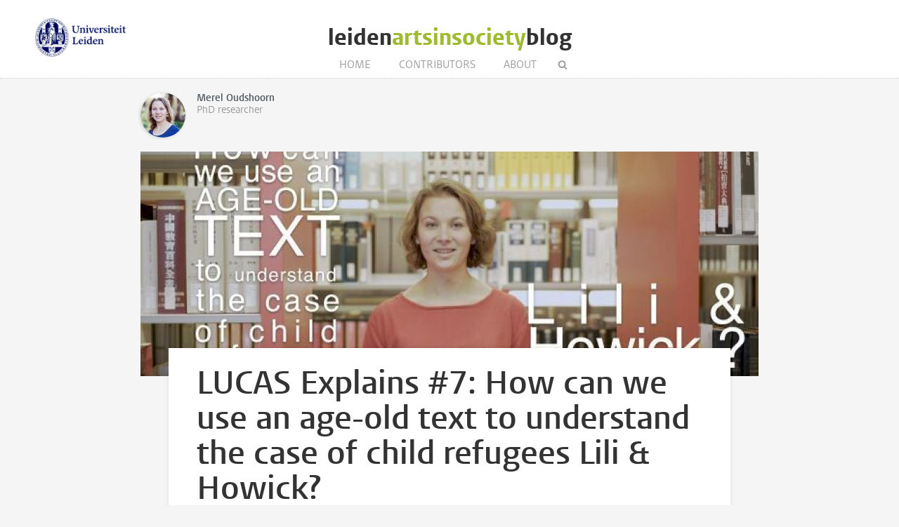

--- FILE ---
content_type: text/html; charset=UTF-8
request_url: https://www.leidenartsinsocietyblog.nl/articles/lucas-explains-7
body_size: 3819
content:
<!DOCTYPE html>
<html lang="en">
    <head>
        <meta charset="UTF-8">
        <meta name="viewport" content="width=device-width, initial-scale=1.0">
        <meta http-equiv="X-UA-Compatible" content="ie=edge">

  		<link rel="home" href="https://www.leidenartsinsocietyblog.nl/" />
        <link rel="shortcut icon" type="image/png" href="/favicon.ico">
        
		
		<title>LUCAS Explains #7: How can we use an age-old text to understand the case of child refugees Lili &amp; Howick? - Leiden Arts in Society Blog</title>
		
		<meta name="description" content="Remember how unfair it felt when you heard that child refugees Lili and Howick had to go back to their mother’s home country Armenia? In this vlog, Merel Oudshoorn explores how a different system of law might have allowed them to stay.">

		<meta property="og:title" content="LUCAS Explains #7: How can we use an age-old text to understand the case of child refugees Lili &amp; Howick?" />
		<meta property="og:description" content="Remember how unfair it felt when you heard that child refugees Lili and Howick had to go back to their mother’s home country Armenia? In this vlog, Merel Oudshoorn explores how a different system of law might have allowed them to stay." />
		<meta property="og:url" content="https://www.leidenartsinsocietyblog.nl/articles/lucas-explains-7" />
		<meta property="og:image" content="https://www.leidenartsinsocietyblog.nl/images/uploads/_articleThumb/V100_A8_Thumbnail-proxy.jpg">
		
		<meta name="twitter:card" content="summary_large_image">
		<meta name="twitter:title" content="LUCAS Explains #7: How can we use an age-old text to understand the case of child refugees Lili &amp; Howick?" />
		<meta name="twitter:description" content="Remember how unfair it felt when you heard that child refugees Lili and Howick had to go back to their mother’s home country Armenia? In this vlog, Merel Oudshoorn explores how a different system of law might have allowed them to stay." />
		<meta name="twitter:url" content="https://www.leidenartsinsocietyblog.nl/articles/lucas-explains-7" />
		<meta name="twitter:image" content="https://www.leidenartsinsocietyblog.nl/images/uploads/_articleThumb/V100_A8_Thumbnail-proxy.jpg">

  		
   		<link rel="stylesheet" href="/styles/main.css">
		<style>.article-author__link:hover,.statslink:hover,.edit__link:hover,.article-list__link:hover h1,.article__metalink:hover,.aside-list__link:hover,.authorlist__link:hover,.cc-v-down:hover,.cc-v-up:hover,.content-block a,.dossiers__link:hover,.dropdown__list--link:hover,.footer__link:hover,.header__logolink span,.more__link:hover,.navigation__link:active,.navigation__link:hover,.navigation__toggle:hover,.pagination__link:hover,.statstable__link:hover,.alphabet a:hover,.alphabet a.active{color:#9eba2e}.aside-figure--dossier{border-top:5px solid #9eba2e}.quote-left{border-right:5px solid #9eba2e}.quote-right,.quote-center{border-left:5px solid #9eba2e}.aside-figure--dossier:before{background-image:linear-gradient(to bottom right,#9eba2ead 0%,#9eba2e30 100%)}@media only screen and (max-width:26.5625em){.header__logolink span{display:block;max-width:80%}}</style>    </head>
	<body>
		<header class="header__box">
			<div class="header__wrapper wrapper__full"> 
				
				
													<a class="header__ullink" href="/">
						<img class="header__ullogo" src="/images/zegel.png" alt="Universiteit Leiden">
					</a>
					
					<h1 class="header__logo">
						<a href="/" class="header__logolink">leiden<span>artsinsociety</span>blog</a>
					</h1>
						
							
				<nav class="navigation">
				
					<input class="navigation__checkbox" type="checkbox" id="mobile-toggle">
					<label class="navigation__toggle" for="mobile-toggle">☰</label>
					<ul class="navigation__list">
						<li class="navigation__item"><a class="navigation__link" href="/">Home</a></li>
						<li class="navigation__item"><a class="navigation__link" href="/contributors					">Contributors</a></li>
												<li class="navigation__item"><a class="navigation__link" href="/about">About</a></li>
						<li class="navigation__item">
							<form class="navigation__search" id="search" action="https://www.leidenartsinsocietyblog.nl/search">
							<fieldset class="navigation__searchform">
							   <legend>Search this site</legend>
							   <input type="text" name="q" placeholder="" >
							</fieldset>
							</form>
						</li>
					</ul>
				</nav>
			</div>
		</header>


		
		<main class="wrapper__medium">
		<div class="article__top">
			<div class="article-authors">
        <div class="article-author">
        <div class="article-author__content">
            <div class="article-author__visible-wrapper">
                <div class="article-author__visible">
                                         <figure class="author__figure">
                        <img class="author__image" src="https://www.leidenartsinsocietyblog.nl/images/authors/_authorThumb/Merel_Oudshoorn.jpg" alt="Merel Oudshoorn">
                    </figure>
                    
                    <h3 class="author__header">Merel Oudshoorn</h3>                      <p class="author__text">PhD researcher</p>
                                     </div>
            </div>
            <div class="article-author__hidden-wrapper">
                <div class="article-author__hidden">
                    <a class="article-author__link" href="https://www.leidenartsinsocietyblog.nl/contributors/merel-oudshoorn">All blog articles</a>
                    <div class="author__social">
                                                <a class="author__social--link" href="https://www.linkedin.com/in/merel-oudshoorn/"></a>
                                                <a class="author__social--link" href="http://awritingblackbird.com/"></a>
                                            </div>
                </div>
            </div>

        </div>
    </div>
    </div>			

	
		</div>

		<article class="article">

										
										<figure class="article__figure">
					<img class="article__image" src="https://www.leidenartsinsocietyblog.nl/images/uploads/_articleHeader/V100_A8_Thumbnail-proxy.jpg" alt="LUCAS Explains #7: How can we use an age-old text to understand the case of child refugees Lili &amp; Howick?">
									</figure>
						<div class="article__content">
				<h1 class="article__header">LUCAS Explains #7: How can we use an age-old text to understand the case of child refugees Lili & Howick?</h1>
				<p class="article__meta">
					<time class="article__meta--postdate" datetime="2020-06-30T12:00:00+02:00">June 30, 2020 </time>

					 &#8226; 
																				<a class="article__metalink article__meta--category" href="/categories/classics-and-classical-civilisation"> Classics and Classical Civilisation</a>
													 and  							<a class="article__metalink article__meta--category" href="/categories/modern-and-contemporary-studies"> Modern and Contemporary Studies</a>
																			
																					
					&#8226;	
					<span class="article__meta--readtime">
					1					min read
					</span>	
					

				</p>
				<p class="article__intro">Remember how unfair it felt when you heard that child refugees Lili and Howick had to go back to their mother’s home country Armenia? In this vlog, Merel Oudshoorn explores how a different system of law might have allowed them to stay.</p>

				<div class="content-block">
            <p>The Western system we call “the Law” is only one of several ways to order society. Taking the example of Lili and Howick, Merel Oudshoorn explains some of the differences in these law systems. We all felt that the lawful decision to send these children back was unfair. Could there be another system of law that would have allowed Lili and Howick to stay?</p>
                    <div class="embed-media">
								<iframe src="//www.youtube.com/embed/aC9lXwUWcNg"></iframe>
            </div>
            <span class="caption">Merel Oudshoorn: &#039;How can we use an age-old text to understand the case of child refugees Lili &amp; Howick?&#039;</span>
                  <h3>ABOUT LUCAS EXPLAINS<br /></h3><p>In the video series <em>LUCAS Explains</em>, young researchers tell about current societal and cultural topics from a historical or fresh point of view. The subjects range from diversity to national identity and from inclusiveness to migration. The videos stretch the history from the Classics to the present and from Europe to Asia. <em>LUCAS Explains </em>is published every other Tuesday. <em>LUCAS Explains</em> is a video series of <a href="https://www.universiteitleiden.nl/en/humanities/centre-for-the-arts-in-society">Leiden University Centre for the Arts in Society</a> and <a href="https://www.soon.media/">SOON media Amsterdam</a>.<br /></p>

<h3>THANKS TO <br /></h3><p>Leiden University Libraries<br />The Netherlands Organisation for Scientific Research</p><p><em><br /></em></p><p><em>© Merel Oudshoorn and Leiden Arts in Society Blog, 2020. 
Unauthorised use and/or duplication of this material without express and
 written permission from this site’s author and/or owner is strictly 
prohibited. Excerpts and links may be used, provided that full and clear
 credit is given to Merel Oudshoorn and Leiden Arts in Society Blog with
 appropriate and specific direction to the original content.</em></p>
    </div>





				
													<ul class="tags">
												<li class="tags__item"><a class="tags__link" href="https://www.leidenartsinsocietyblog.nl/tags/literature%20%26%20law">Literature &amp; Law</a></li>
												<li class="tags__item"><a class="tags__link" href="https://www.leidenartsinsocietyblog.nl/tags/dharma">dharma</a></li>
												<li class="tags__item"><a class="tags__link" href="https://www.leidenartsinsocietyblog.nl/tags/hinduism">Hinduism</a></li>
												<li class="tags__item"><a class="tags__link" href="https://www.leidenartsinsocietyblog.nl/tags/manava%20dharmasastra">Manava Dharmasastra</a></li>
												<li class="tags__item"><a class="tags__link" href="https://www.leidenartsinsocietyblog.nl/tags/laws%20of%20manu">Laws of Manu</a></li>
										</ul>
								
									<div class="comments" id="comments">
						<h2 class="pageheader--small"> 0 Comments</h2>
						<div id="cc-w-35349" class="cc-w"><div class="cc-w-i" data-role="comments"></div></div>		
					</div>
					

				<div class="share">
  <a class="share__link" href="http://www.facebook.com/sharer/sharer.php?u=https://www.leidenartsinsocietyblog.nl/articles/lucas-explains-7"></a>
  <a class="share__link" href="https://twitter.com/intent/tweet?text=LUCAS Explains #7: How can we use an age-old text to understand the case of child refugees Lili &amp; Howick?;url=https://www.leidenartsinsocietyblog.nl/articles/lucas-explains-7"></a>
  <a class="share__link" href="https://www.linkedin.com/shareArticle?mini=true&url=https://www.leidenartsinsocietyblog.nl/articles/lucas-explains-7&title=LUCAS Explains #7: How can we use an age-old text to understand the case of child refugees Lili &amp; Howick?&summary=Remember how unfair it felt when you heard that child refugees Lili and Howick had to go back to their mother’s home country Armenia? In this vlog, Merel Oudshoorn explores how a different system of law might have allowed them to stay.&source=Leiden Arts in Society Blog"></a>
  <a class="share__link share__link--whatsapp" href="whatsapp://send?text=LUCAS%20Explains%20%237%3A%20How%20can%20we%20use%20an%20age-old%20text%20to%20understand%20the%20case%20of%20child%20refugees%20Lili%20%26%20Howick%3F+https%3A%2F%2Fwww.leidenartsinsocietyblog.nl%2Farticles%2Flucas-explains-7"></a>
  <a class="share__link share__link--envelope" href="mailto:?subject=LUCAS Explains #7: How can we use an age-old text to understand the case of child refugees Lili &amp; Howick?&amp;body=https://www.leidenartsinsocietyblog.nl/articles/lucas-explains-7"></a>
  <a class="share__link share__link--print" href="javascript:if(window.print)window.print()" title="Print"></a>
</div>
   
  
 
				
			</div>	
		</article>

		
		</main>

	
		<footer class="footer">
	<div class="footer__container wrapper__full">

										<section class="footer__section">
						<h2 class="footer__header">Stay connected</h2>
						<ul class="footer__list">
															<li class="footer__item footer__item--social"><a class="footer__link footer__link--social" href="/feed"></a></li>
															<li class="footer__item footer__item--social"><a class="footer__link footer__link--social" href="https://twitter.com/LUartsinsociety"></a></li>
															<li class="footer__item footer__item--social"><a class="footer__link footer__link--social" href="https://nl-nl.facebook.com/leidenartsinsocietyblog/"></a></li>
															<li class="footer__item footer__item--social"><a class="footer__link footer__link--social" href="https://instagram.com/luartsinsocietyblog?igshid=jl9lhdgfjgas"></a></li>
													</ul>
					</section>
					
						
										<section class="footer__section">
						<h2 class="footer__header">Links</h2>
						<ul class="footer__list">
															<li class="footer__item"><a class="footer__link" href="https://www.universiteitleiden.nl/en/humanities/centre-for-the-arts-in-society/research">LUCAS Research</a></li>
															<li class="footer__item"><a class="footer__link" href="https://www.universiteitleiden.nl/en/humanities/centre-for-the-arts-in-society/education">LUCAS Education</a></li>
													</ul>
					</section>
			
						
		
	  </div>
</footer>

						
			<script async src="https://www.googletagmanager.com/gtag/js?id=UA-874564-51"></script>
	<script>
	  window.dataLayer = window.dataLayer || [];
	  function gtag(){dataLayer.push(arguments);}
	  gtag('js', new Date());

	  gtag('config', 'UA-874564-51');
	</script>

	<script src="https://www.leidenartsinsocietyblog.nl/cpresources/1b1ea3b4/js/comments.js?v=1725347406" defer="defer" async="async"></script>
<script>window.addEventListener("load", function () { new Comments.Instance("#cc-w-35349", {"baseUrl":"\/index.php?p=actions","csrfTokenName":"CRAFT_CSRF_TOKEN","csrfToken":"lCNQhWym_1aoydGaZfD1mxvTtIAjLK91ICRkBZ8hPw05MhW1qN6vhOB8Juc6yK8M_4e121ebr8lCp9DjVVnpL1B0CV35ThJ5D3UmgdyZ9ec=","recaptchaEnabled":false,"recaptchaKey":"","translations":{"reply":"Reply","close":"Close","edit":"Edit","save":"Save","delete-confirm":"Are you sure you want to delete this comment?"},"element":{"id":35349,"siteId":1}}); });</script></body>
</html>
